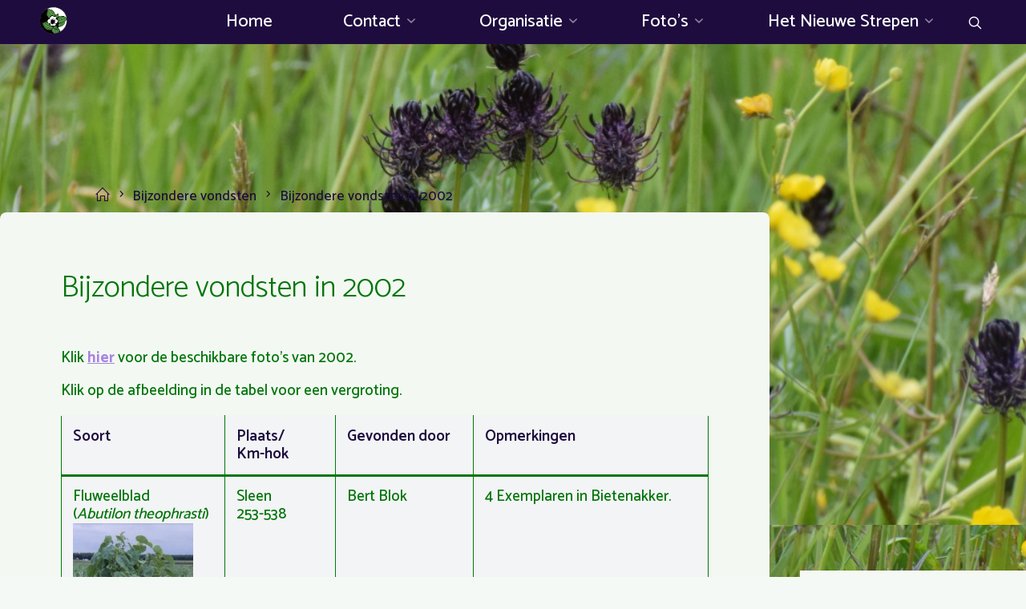

--- FILE ---
content_type: text/html; charset=UTF-8
request_url: https://wfdrenthe.nl/vondsten/bijzondere-vondsten-2002/
body_size: 73462
content:
<!DOCTYPE html>
<html lang="nl-NL">
<head>
<meta name="viewport" content="width=device-width, user-scalable=yes, initial-scale=1.0">
<meta http-equiv="X-UA-Compatible" content="IE=edge" /><meta charset="UTF-8">
<link rel="profile" href="http://gmpg.org/xfn/11">
<title>Bijzondere vondsten in 2002 &#8211; Werkgroep Florakartering Drenthe</title>
<meta name='robots' content='max-image-preview:large' />
<link rel='dns-prefetch' href='//fonts.googleapis.com' />
<link rel="alternate" type="application/rss+xml" title="Werkgroep Florakartering Drenthe &raquo; feed" href="https://wfdrenthe.nl/feed/" />
<link rel="alternate" type="application/rss+xml" title="Werkgroep Florakartering Drenthe &raquo; reacties feed" href="https://wfdrenthe.nl/comments/feed/" />
<link rel="alternate" title="oEmbed (JSON)" type="application/json+oembed" href="https://wfdrenthe.nl/wp-json/oembed/1.0/embed?url=https%3A%2F%2Fwfdrenthe.nl%2Fvondsten%2Fbijzondere-vondsten-2002%2F" />
<link rel="alternate" title="oEmbed (XML)" type="text/xml+oembed" href="https://wfdrenthe.nl/wp-json/oembed/1.0/embed?url=https%3A%2F%2Fwfdrenthe.nl%2Fvondsten%2Fbijzondere-vondsten-2002%2F&#038;format=xml" />
<style id='wp-img-auto-sizes-contain-inline-css'>
img:is([sizes=auto i],[sizes^="auto," i]){contain-intrinsic-size:3000px 1500px}
/*# sourceURL=wp-img-auto-sizes-contain-inline-css */
</style>
<style id='wp-emoji-styles-inline-css'>

	img.wp-smiley, img.emoji {
		display: inline !important;
		border: none !important;
		box-shadow: none !important;
		height: 1em !important;
		width: 1em !important;
		margin: 0 0.07em !important;
		vertical-align: -0.1em !important;
		background: none !important;
		padding: 0 !important;
	}
/*# sourceURL=wp-emoji-styles-inline-css */
</style>
<style id='wp-block-library-inline-css'>
:root{--wp-block-synced-color:#7a00df;--wp-block-synced-color--rgb:122,0,223;--wp-bound-block-color:var(--wp-block-synced-color);--wp-editor-canvas-background:#ddd;--wp-admin-theme-color:#007cba;--wp-admin-theme-color--rgb:0,124,186;--wp-admin-theme-color-darker-10:#006ba1;--wp-admin-theme-color-darker-10--rgb:0,107,160.5;--wp-admin-theme-color-darker-20:#005a87;--wp-admin-theme-color-darker-20--rgb:0,90,135;--wp-admin-border-width-focus:2px}@media (min-resolution:192dpi){:root{--wp-admin-border-width-focus:1.5px}}.wp-element-button{cursor:pointer}:root .has-very-light-gray-background-color{background-color:#eee}:root .has-very-dark-gray-background-color{background-color:#313131}:root .has-very-light-gray-color{color:#eee}:root .has-very-dark-gray-color{color:#313131}:root .has-vivid-green-cyan-to-vivid-cyan-blue-gradient-background{background:linear-gradient(135deg,#00d084,#0693e3)}:root .has-purple-crush-gradient-background{background:linear-gradient(135deg,#34e2e4,#4721fb 50%,#ab1dfe)}:root .has-hazy-dawn-gradient-background{background:linear-gradient(135deg,#faaca8,#dad0ec)}:root .has-subdued-olive-gradient-background{background:linear-gradient(135deg,#fafae1,#67a671)}:root .has-atomic-cream-gradient-background{background:linear-gradient(135deg,#fdd79a,#004a59)}:root .has-nightshade-gradient-background{background:linear-gradient(135deg,#330968,#31cdcf)}:root .has-midnight-gradient-background{background:linear-gradient(135deg,#020381,#2874fc)}:root{--wp--preset--font-size--normal:16px;--wp--preset--font-size--huge:42px}.has-regular-font-size{font-size:1em}.has-larger-font-size{font-size:2.625em}.has-normal-font-size{font-size:var(--wp--preset--font-size--normal)}.has-huge-font-size{font-size:var(--wp--preset--font-size--huge)}.has-text-align-center{text-align:center}.has-text-align-left{text-align:left}.has-text-align-right{text-align:right}.has-fit-text{white-space:nowrap!important}#end-resizable-editor-section{display:none}.aligncenter{clear:both}.items-justified-left{justify-content:flex-start}.items-justified-center{justify-content:center}.items-justified-right{justify-content:flex-end}.items-justified-space-between{justify-content:space-between}.screen-reader-text{border:0;clip-path:inset(50%);height:1px;margin:-1px;overflow:hidden;padding:0;position:absolute;width:1px;word-wrap:normal!important}.screen-reader-text:focus{background-color:#ddd;clip-path:none;color:#444;display:block;font-size:1em;height:auto;left:5px;line-height:normal;padding:15px 23px 14px;text-decoration:none;top:5px;width:auto;z-index:100000}html :where(.has-border-color){border-style:solid}html :where([style*=border-top-color]){border-top-style:solid}html :where([style*=border-right-color]){border-right-style:solid}html :where([style*=border-bottom-color]){border-bottom-style:solid}html :where([style*=border-left-color]){border-left-style:solid}html :where([style*=border-width]){border-style:solid}html :where([style*=border-top-width]){border-top-style:solid}html :where([style*=border-right-width]){border-right-style:solid}html :where([style*=border-bottom-width]){border-bottom-style:solid}html :where([style*=border-left-width]){border-left-style:solid}html :where(img[class*=wp-image-]){height:auto;max-width:100%}:where(figure){margin:0 0 1em}html :where(.is-position-sticky){--wp-admin--admin-bar--position-offset:var(--wp-admin--admin-bar--height,0px)}@media screen and (max-width:600px){html :where(.is-position-sticky){--wp-admin--admin-bar--position-offset:0px}}

/*# sourceURL=wp-block-library-inline-css */
</style><style id='wp-block-heading-inline-css'>
h1:where(.wp-block-heading).has-background,h2:where(.wp-block-heading).has-background,h3:where(.wp-block-heading).has-background,h4:where(.wp-block-heading).has-background,h5:where(.wp-block-heading).has-background,h6:where(.wp-block-heading).has-background{padding:1.25em 2.375em}h1.has-text-align-left[style*=writing-mode]:where([style*=vertical-lr]),h1.has-text-align-right[style*=writing-mode]:where([style*=vertical-rl]),h2.has-text-align-left[style*=writing-mode]:where([style*=vertical-lr]),h2.has-text-align-right[style*=writing-mode]:where([style*=vertical-rl]),h3.has-text-align-left[style*=writing-mode]:where([style*=vertical-lr]),h3.has-text-align-right[style*=writing-mode]:where([style*=vertical-rl]),h4.has-text-align-left[style*=writing-mode]:where([style*=vertical-lr]),h4.has-text-align-right[style*=writing-mode]:where([style*=vertical-rl]),h5.has-text-align-left[style*=writing-mode]:where([style*=vertical-lr]),h5.has-text-align-right[style*=writing-mode]:where([style*=vertical-rl]),h6.has-text-align-left[style*=writing-mode]:where([style*=vertical-lr]),h6.has-text-align-right[style*=writing-mode]:where([style*=vertical-rl]){rotate:180deg}
/*# sourceURL=https://wfdrenthe.nl/wp-includes/blocks/heading/style.min.css */
</style>
<style id='wp-block-paragraph-inline-css'>
.is-small-text{font-size:.875em}.is-regular-text{font-size:1em}.is-large-text{font-size:2.25em}.is-larger-text{font-size:3em}.has-drop-cap:not(:focus):first-letter{float:left;font-size:8.4em;font-style:normal;font-weight:100;line-height:.68;margin:.05em .1em 0 0;text-transform:uppercase}body.rtl .has-drop-cap:not(:focus):first-letter{float:none;margin-left:.1em}p.has-drop-cap.has-background{overflow:hidden}:root :where(p.has-background){padding:1.25em 2.375em}:where(p.has-text-color:not(.has-link-color)) a{color:inherit}p.has-text-align-left[style*="writing-mode:vertical-lr"],p.has-text-align-right[style*="writing-mode:vertical-rl"]{rotate:180deg}
/*# sourceURL=https://wfdrenthe.nl/wp-includes/blocks/paragraph/style.min.css */
</style>
<style id='wp-block-table-inline-css'>
.wp-block-table{overflow-x:auto}.wp-block-table table{border-collapse:collapse;width:100%}.wp-block-table thead{border-bottom:3px solid}.wp-block-table tfoot{border-top:3px solid}.wp-block-table td,.wp-block-table th{border:1px solid;padding:.5em}.wp-block-table .has-fixed-layout{table-layout:fixed;width:100%}.wp-block-table .has-fixed-layout td,.wp-block-table .has-fixed-layout th{word-break:break-word}.wp-block-table.aligncenter,.wp-block-table.alignleft,.wp-block-table.alignright{display:table;width:auto}.wp-block-table.aligncenter td,.wp-block-table.aligncenter th,.wp-block-table.alignleft td,.wp-block-table.alignleft th,.wp-block-table.alignright td,.wp-block-table.alignright th{word-break:break-word}.wp-block-table .has-subtle-light-gray-background-color{background-color:#f3f4f5}.wp-block-table .has-subtle-pale-green-background-color{background-color:#e9fbe5}.wp-block-table .has-subtle-pale-blue-background-color{background-color:#e7f5fe}.wp-block-table .has-subtle-pale-pink-background-color{background-color:#fcf0ef}.wp-block-table.is-style-stripes{background-color:initial;border-collapse:inherit;border-spacing:0}.wp-block-table.is-style-stripes tbody tr:nth-child(odd){background-color:#f0f0f0}.wp-block-table.is-style-stripes.has-subtle-light-gray-background-color tbody tr:nth-child(odd){background-color:#f3f4f5}.wp-block-table.is-style-stripes.has-subtle-pale-green-background-color tbody tr:nth-child(odd){background-color:#e9fbe5}.wp-block-table.is-style-stripes.has-subtle-pale-blue-background-color tbody tr:nth-child(odd){background-color:#e7f5fe}.wp-block-table.is-style-stripes.has-subtle-pale-pink-background-color tbody tr:nth-child(odd){background-color:#fcf0ef}.wp-block-table.is-style-stripes td,.wp-block-table.is-style-stripes th{border-color:#0000}.wp-block-table.is-style-stripes{border-bottom:1px solid #f0f0f0}.wp-block-table .has-border-color td,.wp-block-table .has-border-color th,.wp-block-table .has-border-color tr,.wp-block-table .has-border-color>*{border-color:inherit}.wp-block-table table[style*=border-top-color] tr:first-child,.wp-block-table table[style*=border-top-color] tr:first-child td,.wp-block-table table[style*=border-top-color] tr:first-child th,.wp-block-table table[style*=border-top-color]>*,.wp-block-table table[style*=border-top-color]>* td,.wp-block-table table[style*=border-top-color]>* th{border-top-color:inherit}.wp-block-table table[style*=border-top-color] tr:not(:first-child){border-top-color:initial}.wp-block-table table[style*=border-right-color] td:last-child,.wp-block-table table[style*=border-right-color] th,.wp-block-table table[style*=border-right-color] tr,.wp-block-table table[style*=border-right-color]>*{border-right-color:inherit}.wp-block-table table[style*=border-bottom-color] tr:last-child,.wp-block-table table[style*=border-bottom-color] tr:last-child td,.wp-block-table table[style*=border-bottom-color] tr:last-child th,.wp-block-table table[style*=border-bottom-color]>*,.wp-block-table table[style*=border-bottom-color]>* td,.wp-block-table table[style*=border-bottom-color]>* th{border-bottom-color:inherit}.wp-block-table table[style*=border-bottom-color] tr:not(:last-child){border-bottom-color:initial}.wp-block-table table[style*=border-left-color] td:first-child,.wp-block-table table[style*=border-left-color] th,.wp-block-table table[style*=border-left-color] tr,.wp-block-table table[style*=border-left-color]>*{border-left-color:inherit}.wp-block-table table[style*=border-style] td,.wp-block-table table[style*=border-style] th,.wp-block-table table[style*=border-style] tr,.wp-block-table table[style*=border-style]>*{border-style:inherit}.wp-block-table table[style*=border-width] td,.wp-block-table table[style*=border-width] th,.wp-block-table table[style*=border-width] tr,.wp-block-table table[style*=border-width]>*{border-style:inherit;border-width:inherit}
/*# sourceURL=https://wfdrenthe.nl/wp-includes/blocks/table/style.min.css */
</style>
<style id='global-styles-inline-css'>
:root{--wp--preset--aspect-ratio--square: 1;--wp--preset--aspect-ratio--4-3: 4/3;--wp--preset--aspect-ratio--3-4: 3/4;--wp--preset--aspect-ratio--3-2: 3/2;--wp--preset--aspect-ratio--2-3: 2/3;--wp--preset--aspect-ratio--16-9: 16/9;--wp--preset--aspect-ratio--9-16: 9/16;--wp--preset--color--black: #000000;--wp--preset--color--cyan-bluish-gray: #abb8c3;--wp--preset--color--white: #ffffff;--wp--preset--color--pale-pink: #f78da7;--wp--preset--color--vivid-red: #cf2e2e;--wp--preset--color--luminous-vivid-orange: #ff6900;--wp--preset--color--luminous-vivid-amber: #fcb900;--wp--preset--color--light-green-cyan: #7bdcb5;--wp--preset--color--vivid-green-cyan: #00d084;--wp--preset--color--pale-cyan-blue: #8ed1fc;--wp--preset--color--vivid-cyan-blue: #0693e3;--wp--preset--color--vivid-purple: #9b51e0;--wp--preset--color--accent-1: #a883e2;--wp--preset--color--accent-2: #479841;--wp--preset--color--headings: #1e0c3f;--wp--preset--color--sitetext: #02750b;--wp--preset--color--sitebg: #f3f9f2;--wp--preset--gradient--vivid-cyan-blue-to-vivid-purple: linear-gradient(135deg,rgb(6,147,227) 0%,rgb(155,81,224) 100%);--wp--preset--gradient--light-green-cyan-to-vivid-green-cyan: linear-gradient(135deg,rgb(122,220,180) 0%,rgb(0,208,130) 100%);--wp--preset--gradient--luminous-vivid-amber-to-luminous-vivid-orange: linear-gradient(135deg,rgb(252,185,0) 0%,rgb(255,105,0) 100%);--wp--preset--gradient--luminous-vivid-orange-to-vivid-red: linear-gradient(135deg,rgb(255,105,0) 0%,rgb(207,46,46) 100%);--wp--preset--gradient--very-light-gray-to-cyan-bluish-gray: linear-gradient(135deg,rgb(238,238,238) 0%,rgb(169,184,195) 100%);--wp--preset--gradient--cool-to-warm-spectrum: linear-gradient(135deg,rgb(74,234,220) 0%,rgb(151,120,209) 20%,rgb(207,42,186) 40%,rgb(238,44,130) 60%,rgb(251,105,98) 80%,rgb(254,248,76) 100%);--wp--preset--gradient--blush-light-purple: linear-gradient(135deg,rgb(255,206,236) 0%,rgb(152,150,240) 100%);--wp--preset--gradient--blush-bordeaux: linear-gradient(135deg,rgb(254,205,165) 0%,rgb(254,45,45) 50%,rgb(107,0,62) 100%);--wp--preset--gradient--luminous-dusk: linear-gradient(135deg,rgb(255,203,112) 0%,rgb(199,81,192) 50%,rgb(65,88,208) 100%);--wp--preset--gradient--pale-ocean: linear-gradient(135deg,rgb(255,245,203) 0%,rgb(182,227,212) 50%,rgb(51,167,181) 100%);--wp--preset--gradient--electric-grass: linear-gradient(135deg,rgb(202,248,128) 0%,rgb(113,206,126) 100%);--wp--preset--gradient--midnight: linear-gradient(135deg,rgb(2,3,129) 0%,rgb(40,116,252) 100%);--wp--preset--font-size--small: 11px;--wp--preset--font-size--medium: 20px;--wp--preset--font-size--large: 30px;--wp--preset--font-size--x-large: 42px;--wp--preset--font-size--normal: 19px;--wp--preset--font-size--larger: 48px;--wp--preset--spacing--20: 0.44rem;--wp--preset--spacing--30: 0.67rem;--wp--preset--spacing--40: 1rem;--wp--preset--spacing--50: 1.5rem;--wp--preset--spacing--60: 2.25rem;--wp--preset--spacing--70: 3.38rem;--wp--preset--spacing--80: 5.06rem;--wp--preset--shadow--natural: 6px 6px 9px rgba(0, 0, 0, 0.2);--wp--preset--shadow--deep: 12px 12px 50px rgba(0, 0, 0, 0.4);--wp--preset--shadow--sharp: 6px 6px 0px rgba(0, 0, 0, 0.2);--wp--preset--shadow--outlined: 6px 6px 0px -3px rgb(255, 255, 255), 6px 6px rgb(0, 0, 0);--wp--preset--shadow--crisp: 6px 6px 0px rgb(0, 0, 0);}:where(.is-layout-flex){gap: 0.5em;}:where(.is-layout-grid){gap: 0.5em;}body .is-layout-flex{display: flex;}.is-layout-flex{flex-wrap: wrap;align-items: center;}.is-layout-flex > :is(*, div){margin: 0;}body .is-layout-grid{display: grid;}.is-layout-grid > :is(*, div){margin: 0;}:where(.wp-block-columns.is-layout-flex){gap: 2em;}:where(.wp-block-columns.is-layout-grid){gap: 2em;}:where(.wp-block-post-template.is-layout-flex){gap: 1.25em;}:where(.wp-block-post-template.is-layout-grid){gap: 1.25em;}.has-black-color{color: var(--wp--preset--color--black) !important;}.has-cyan-bluish-gray-color{color: var(--wp--preset--color--cyan-bluish-gray) !important;}.has-white-color{color: var(--wp--preset--color--white) !important;}.has-pale-pink-color{color: var(--wp--preset--color--pale-pink) !important;}.has-vivid-red-color{color: var(--wp--preset--color--vivid-red) !important;}.has-luminous-vivid-orange-color{color: var(--wp--preset--color--luminous-vivid-orange) !important;}.has-luminous-vivid-amber-color{color: var(--wp--preset--color--luminous-vivid-amber) !important;}.has-light-green-cyan-color{color: var(--wp--preset--color--light-green-cyan) !important;}.has-vivid-green-cyan-color{color: var(--wp--preset--color--vivid-green-cyan) !important;}.has-pale-cyan-blue-color{color: var(--wp--preset--color--pale-cyan-blue) !important;}.has-vivid-cyan-blue-color{color: var(--wp--preset--color--vivid-cyan-blue) !important;}.has-vivid-purple-color{color: var(--wp--preset--color--vivid-purple) !important;}.has-black-background-color{background-color: var(--wp--preset--color--black) !important;}.has-cyan-bluish-gray-background-color{background-color: var(--wp--preset--color--cyan-bluish-gray) !important;}.has-white-background-color{background-color: var(--wp--preset--color--white) !important;}.has-pale-pink-background-color{background-color: var(--wp--preset--color--pale-pink) !important;}.has-vivid-red-background-color{background-color: var(--wp--preset--color--vivid-red) !important;}.has-luminous-vivid-orange-background-color{background-color: var(--wp--preset--color--luminous-vivid-orange) !important;}.has-luminous-vivid-amber-background-color{background-color: var(--wp--preset--color--luminous-vivid-amber) !important;}.has-light-green-cyan-background-color{background-color: var(--wp--preset--color--light-green-cyan) !important;}.has-vivid-green-cyan-background-color{background-color: var(--wp--preset--color--vivid-green-cyan) !important;}.has-pale-cyan-blue-background-color{background-color: var(--wp--preset--color--pale-cyan-blue) !important;}.has-vivid-cyan-blue-background-color{background-color: var(--wp--preset--color--vivid-cyan-blue) !important;}.has-vivid-purple-background-color{background-color: var(--wp--preset--color--vivid-purple) !important;}.has-black-border-color{border-color: var(--wp--preset--color--black) !important;}.has-cyan-bluish-gray-border-color{border-color: var(--wp--preset--color--cyan-bluish-gray) !important;}.has-white-border-color{border-color: var(--wp--preset--color--white) !important;}.has-pale-pink-border-color{border-color: var(--wp--preset--color--pale-pink) !important;}.has-vivid-red-border-color{border-color: var(--wp--preset--color--vivid-red) !important;}.has-luminous-vivid-orange-border-color{border-color: var(--wp--preset--color--luminous-vivid-orange) !important;}.has-luminous-vivid-amber-border-color{border-color: var(--wp--preset--color--luminous-vivid-amber) !important;}.has-light-green-cyan-border-color{border-color: var(--wp--preset--color--light-green-cyan) !important;}.has-vivid-green-cyan-border-color{border-color: var(--wp--preset--color--vivid-green-cyan) !important;}.has-pale-cyan-blue-border-color{border-color: var(--wp--preset--color--pale-cyan-blue) !important;}.has-vivid-cyan-blue-border-color{border-color: var(--wp--preset--color--vivid-cyan-blue) !important;}.has-vivid-purple-border-color{border-color: var(--wp--preset--color--vivid-purple) !important;}.has-vivid-cyan-blue-to-vivid-purple-gradient-background{background: var(--wp--preset--gradient--vivid-cyan-blue-to-vivid-purple) !important;}.has-light-green-cyan-to-vivid-green-cyan-gradient-background{background: var(--wp--preset--gradient--light-green-cyan-to-vivid-green-cyan) !important;}.has-luminous-vivid-amber-to-luminous-vivid-orange-gradient-background{background: var(--wp--preset--gradient--luminous-vivid-amber-to-luminous-vivid-orange) !important;}.has-luminous-vivid-orange-to-vivid-red-gradient-background{background: var(--wp--preset--gradient--luminous-vivid-orange-to-vivid-red) !important;}.has-very-light-gray-to-cyan-bluish-gray-gradient-background{background: var(--wp--preset--gradient--very-light-gray-to-cyan-bluish-gray) !important;}.has-cool-to-warm-spectrum-gradient-background{background: var(--wp--preset--gradient--cool-to-warm-spectrum) !important;}.has-blush-light-purple-gradient-background{background: var(--wp--preset--gradient--blush-light-purple) !important;}.has-blush-bordeaux-gradient-background{background: var(--wp--preset--gradient--blush-bordeaux) !important;}.has-luminous-dusk-gradient-background{background: var(--wp--preset--gradient--luminous-dusk) !important;}.has-pale-ocean-gradient-background{background: var(--wp--preset--gradient--pale-ocean) !important;}.has-electric-grass-gradient-background{background: var(--wp--preset--gradient--electric-grass) !important;}.has-midnight-gradient-background{background: var(--wp--preset--gradient--midnight) !important;}.has-small-font-size{font-size: var(--wp--preset--font-size--small) !important;}.has-medium-font-size{font-size: var(--wp--preset--font-size--medium) !important;}.has-large-font-size{font-size: var(--wp--preset--font-size--large) !important;}.has-x-large-font-size{font-size: var(--wp--preset--font-size--x-large) !important;}
/*# sourceURL=global-styles-inline-css */
</style>

<style id='classic-theme-styles-inline-css'>
/*! This file is auto-generated */
.wp-block-button__link{color:#fff;background-color:#32373c;border-radius:9999px;box-shadow:none;text-decoration:none;padding:calc(.667em + 2px) calc(1.333em + 2px);font-size:1.125em}.wp-block-file__button{background:#32373c;color:#fff;text-decoration:none}
/*# sourceURL=/wp-includes/css/classic-themes.min.css */
</style>
<link rel='stylesheet' id='contact-form-7-css' href='https://wfdrenthe.nl/wp-content/plugins/contact-form-7/includes/css/styles.css?ver=6.1.4' media='all' />
<link rel='stylesheet' id='pld-public-css' href='https://wfdrenthe.nl/wp-content/plugins/post-list-designer/assets/css/bld-public.css?ver=3.4.2' media='all' />
<link rel='stylesheet' id='eeb-css-frontend-css' href='https://wfdrenthe.nl/wp-content/plugins/email-encoder-bundle/assets/css/style.css?ver=54d4eedc552c499c4a8d6b89c23d3df1' media='all' />
<link rel='stylesheet' id='esotera-main-css' href='https://wfdrenthe.nl/wp-content/themes/esotera/style.css?ver=1.4.0' media='all' />
<style id='esotera-main-inline-css'>
 body:not(.esotera-landing-page) #container, #colophon-inside, .footer-inside, #breadcrumbs-container-inside { margin: 0 auto; max-width: 1910px; } body:not(.esotera-landing-page) #container { max-width: calc( 1910px - 4em ); } .site-header-inside { max-width: 1910px; margin: 0 auto; } #primary { width: 320px; } #secondary { width: 320px; } #container.one-column .main { width: 100%; } #container.two-columns-right #secondary { float: right; } #container.two-columns-right .main, .two-columns-right #breadcrumbs { width: calc( 100% - 320px ); float: left; } #container.two-columns-left #primary { float: left; } #container.two-columns-left .main, .two-columns-left #breadcrumbs { width: calc( 100% - 320px ); float: right; } #container.three-columns-right #primary, #container.three-columns-left #primary, #container.three-columns-sided #primary { float: left; } #container.three-columns-right #secondary, #container.three-columns-left #secondary, #container.three-columns-sided #secondary { float: left; } #container.three-columns-right #primary, #container.three-columns-left #secondary { margin-left: 0%; margin-right: 0%; } #container.three-columns-right .main, .three-columns-right #breadcrumbs { width: calc( 100% - 640px ); float: left; } #container.three-columns-left .main, .three-columns-left #breadcrumbs { width: calc( 100% - 640px ); float: right; } #container.three-columns-sided #secondary { float: right; } #container.three-columns-sided .main, .three-columns-sided #breadcrumbs { width: calc( 100% - 640px ); float: right; } .three-columns-sided #breadcrumbs { margin: 0 calc( 0% + 320px ) 0 -1920px; } html { font-family: 'Catamaran'; font-size: 19px; font-weight: 500; line-height: 1.2; ; } #site-title { font-family: 'Catamaran'; font-size: 0.9em; font-weight: 700; } #site-text { text-transform: uppercase; } #access ul li a { font-family: 'Catamaran'; font-size: 1.15em; font-weight: 500; ; } .widget-title, #comments-title, #reply-title, .related-posts .related-main-title { font-family: 'Catamaran'; font-size: 1.15em; font-weight: 700; line-height: 1.3; margin-bottom: 1em; ; } .widget-container { font-family: 'Catamaran'; font-size: 1em; font-weight: 400; } .widget-container ul li { line-height: 1.3; ; } .entry-title, .main .page-title { font-family: 'Catamaran'; font-size: 1.1em; font-weight: 700; ; } body:not(.single) .entry-meta > span { font-family: 'Catamaran'; font-size: 0.7em; font-weight: 400; text-transform: none; } /* single post titles/metas */ .single .entry-title, .singular-title { font-family: 'Catamaran'; font-size: 2em; font-weight: 300; line-height: 1; ; } .single .entry-meta > span { font-family: 'Catamaran'; font-size: 0.8em; font-weight: 700; ; } h1 { font-size: 2.33em; } h2 { font-size: 2.06em; } h3 { font-size: 1.79em; } h4 { font-size: 1.52em; } h5 { font-size: 1.25em; } h6 { font-size: 0.98em; } h1, h2, h3, h4 { font-family: 'Catamaran'; font-weight: 400; ; } .lp-staticslider .staticslider-caption-title, .seriousslider-theme .seriousslider-caption-title, .lp-section-title, .lp-text-title { font-family: 'Catamaran'; } .entry-content h1, .entry-summary h1, .entry-content h2, .entry-summary h2, .entry-content h3, .entry-summary h3, .entry-content h4, .entry-summary h4, .entry-content h5, .entry-summary h5, .entry-content h6, .entry-summary h6 { line-height: 1; margin-bottom: 0.5em; } a.continue-reading-link, .lp-block-readmore, .lp-box-readmore, #cryout_ajax_more_trigger, .lp-port-readmore, .comment .reply, a.staticslider-button, .seriousslider-theme .seriousslider-caption-buttons a.seriousslider-button, nav#mobile-menu a, button, input[type="button"], input[type="submit"], input[type="reset"], #nav-fixed a + a, .wp-block-button { font-family: 'Catamaran'; } .lp-text-title { font-family: 'Catamaran'; font-weight: 700; } blockquote cite { font-family: 'Catamaran'; } :root { --esotera-accent-1: #a883e2; --esotera-accent-2: #479841; } .esotera-accent-1 { color: #a883e2; } .esotera-accent-2 { color: #479841; } .esotera-accent-1-bg { background-color: #a883e2; } .esotera-accent-2-bg { background-color: #479841; } body { color: #02750b; background-color: #f4f9f5; } .lp-staticslider .staticslider-caption-text a { color: #1e0c3f; } #site-header-main, .menu-search-animated .searchform input[type="search"], #access .menu-search-animated .searchform, .site-header-bottom-fixed, .esotera-over-menu .site-header-bottom.header-fixed .site-header-bottom-fixed { background-color: #1e0c3f; } .esotera-over-menu .site-header-bottom-fixed { background: transparent; } .esotera-over-menu .header-fixed.site-header-bottom #site-title a, .esotera-over-menu .header-fixed.site-header-bottom #site-description { color: #a883e2; } .esotera-over-menu #site-title a, .esotera-over-menu #site-description, .esotera-over-menu #access > div > ul > li, .esotera-over-menu #access > div > ul > li > a, .esotera-over-menu #access > div > ul > li > button, .esotera-over-menu .site-header-bottom:not(.header-fixed) #nav-toggle, #breadcrumbs-container span, #breadcrumbs-container a, #breadcrumbs-container i { color: #1e0c3f; } #bmobile #site-title a { color: #a883e2; } .esotera-over-menu .lp-staticslider .staticslider-caption-inside, .esotera-over-menu .seriousslider-theme .seriousslider-caption-inside { } #access > div > ul > li, #access > div > ul > li > a, #access > div > ul > li > button, .esotera-over-menu .header-fixed.site-header-bottom #access > div > ul > li:not([class*='current']), .esotera-over-menu .header-fixed.site-header-bottom #access > div > ul > li:not([class*='current']) > a, .esotera-over-menu .header-fixed.site-header-bottom #access > div > ul > li:not([class*='current']) > button, .esotera-over-menu .header-fixed.site-header-bottom .top-section-element.widget_cryout_socials a::before, .top-section-element.widget_cryout_socials a::before { color: #ffffff; } .hamburger .hamburger-inner { background-color: #ffffff; } #mobile-menu { color: #ffffff; } .esotera-over-menu .site-header-bottom:not(.header-fixed) .hamburger .hamburger-inner { background-color: #1e0c3f; } .esotera-over-menu .header-fixed.site-header-bottom .top-section-element.widget_cryout_socials a:hover::before, .top-section-element.widget_cryout_socials a:hover::before { color: #1e0c3f; } #access ul.sub-menu li a, #access ul.children li a, .site-header-top { color: #ffffff; background-color: #01630a; } .topmenu ul li a { color: #ffffff; } #access ul.sub-menu li a:hover, #access ul.children li a:hover { color: #a883e2; } #access > div > ul > li.current_page_item > a, #access > div > ul > li.current-menu-item > a, #access > div > ul > li.current_page_ancestor > a, #access > div > ul > li.current-menu-ancestor > a, .esotera-over-menu .header-fixed.site-header-bottom #access > div > ul > li > a { color: #479841; } #access ul.children > li.current_page_item > a, #access ul.sub-menu > li.current-menu-item > a, #access ul.children > li.current_page_ancestor > a, #access ul.sub-menu > li.current-menu-ancestor > a { opacity: 0.95; } #access > div > ul ul > li a:not(:only-child)::after { border-left-color: #01630a; } #access > div > ul > li > ul::before { border-bottom-color: #01630a; } .searchform .searchsubmit { color: #35a83e; } #access ul li.special1 > a { background-color: #2d1b4e; } #access ul li.special2 > a { background-color: #ffffff; color: #1e0c3f; } #access ul li.accent1 > a { background-color: #a883e2; color: #1e0c3f; } #access ul li.accent2 > a { background-color: #479841; color: #1e0c3f; } #access ul li.accent1 > a:hover, #access ul li.accent2 > a:hover { color: #1e0c3f; } #access > div > ul > li.accent1 > a > span::before, #access > div > ul > li.accent2 > a > span::before { background-color: #1e0c3f; } body:not(.esotera-landing-page) article.hentry, body:not(.esotera-landing-page) .main, body.esotera-boxed-layout:not(.esotera-landing-page) #container { background-color: #f3f9f2; } .pagination a, .pagination span { background-color: #e7ede6; } .pagination a:not(.prev):not(.next):hover { background-color: #a883e2; color: #f3f9f2; } #header-overlay, .lp-staticslider::after, .seriousslider-theme .item::after { background-color: #36d1dc; background: -webkit-linear-gradient( 50deg, #36d1dc 0%, #5b86e5 70%); background: linear-gradient( 140deg, #36d1dc 0%, #5b86e5 70%); opacity: 0; pointer-events: none; } .lp-staticslider .staticslider-caption-inside, .seriousslider-theme .seriousslider-caption-inside { color: #FFFFFF; } #secondary .widget-container { background-color: #f5f9f4; border-color: #e4e8e3; padding: 1.5em 2.5em;} @media (max-width: 1024px) { .cryout #container #secondary .widget-container { padding: 1em; } } #colophon, #footer { background-color: #1e0c3f; color: #ffffff; } .post-thumbnail-container .featured-image-overlay::before { background: -webkit-gradient(linear, left top, left bottom, from(#000), to(#479841)); background: linear-gradient(to bottom, #000, #479841); } .post-thumbnail-container .featured-image-overlay::after { background-color: #a883e2; background: -webkit-gradient(linear, left top, left bottom, from(#a883e2), to(#479841)); background: linear-gradient(to bottom, #479841, #a883e2); } body:not(.esotera-magazine-one) .main #content-masonry .post-thumbnail-container + .entry-after-image { background-color: #f3f9f2; } .main #content-masonry .post-thumbnail-container:hover + .entry-after-image .entry-title a { color: #a883e2; } @media (max-width: 720px) { .esotera-magazine-one .main #content-masonry .post-thumbnail-container + .entry-after-image { background-color: #f3f9f2; } } .entry-title a:active, .entry-title a:hover { color: #a883e2; } span.entry-format { color: #a883e2; } .main #content-masonry .format-link .entry-content a { background-color: #a883e2; color: #f3f9f2; } .main #content-masonry .format-link::after { color: #f3f9f2; } .cryout article.hentry.format-image, .cryout article.hentry.format-audio, .cryout article.hentry.format-video { background-color: #e9efe8; } .format-aside, .format-quote { border-color: #d2d8d1; } .single .author-info { border-color: #e2e8e1; } .entry-content h5, .entry-content h6, .lp-text-content h5, .lp-text-content h6 { color: #479841; } .entry-content blockquote::before, .entry-content blockquote::after { color: rgba(2,117,11,0.2); } .entry-content h1, .entry-content h2, .entry-content h3, .entry-content h4, .lp-text-content h1, .lp-text-content h2, .lp-text-content h3, .lp-text-content h4 { color: #1e0c3f; } .entry-title, .page-title { color: #02750b; } a { color: #a883e2; } a:hover, .entry-meta span a:hover, .comments-link a { color: #479841; } .comments-link a:hover { color: #a883e2; } .socials a { background: #ffffff; } .socials a::before, .socials a::after { color: #1e0c3f; } .site-header-top .socials a { background: #ffffff; } .site-header-top .socials a::before, .site-header-top .socials a::after { color: #01630a; } .esotera-normalizedtags #content .tagcloud a { color: #f3f9f2; background-color: #a883e2; } .esotera-normalizedtags #content .tagcloud a:hover { background-color: #479841; } #nav-fixed i { background-color: #cfd5ce; } #nav-fixed .nav-next:hover i, #nav-fixed .nav-previous:hover i { background-color: #479841; } #nav-fixed a:hover + a, #nav-fixed a + a:hover { background-color: rgba(71,152,65,1); } #nav-fixed i, #nav-fixed span { color: #f3f9f2; } button#toTop i::before, button#toTop i::after { color: #479841; } @media (max-width: 800px) { .cryout #footer-bottom .footer-inside { padding-top: 2.5em; } .cryout .footer-inside a#toTop {background-color: #a883e2; color: #f4f9f5;} .cryout .footer-inside a#toTop:hover { opacity: 0.8;} } .lp-box-readmore::before { background-color: #a883e2; background-image: -webkit-linear-gradient(to right,#a883e2,#479841,#a883e2,#479841); background-image: linear-gradient(to right,#a883e2,#479841,#a883e2,#479841); } .lp-box-readmore, .lp-box-readmore:hover { color: #f3f9f2; } .entry-meta .icon-metas:before { color: #47ba50; } .esotera-caption-one .main .wp-caption .wp-caption-text { border-bottom-color: #e2e8e1; } .esotera-caption-two .main .wp-caption .wp-caption-text { background-color: #e9efe8; } .esotera-image-one .entry-content img[class*="align"], .esotera-image-one .entry-summary img[class*="align"], .esotera-image-two .entry-content img[class*='align'], .esotera-image-two .entry-summary img[class*='align'] { border-color: #e2e8e1; } .esotera-image-five .entry-content img[class*='align'], .esotera-image-five .entry-summary img[class*='align'] { border-color: #a883e2; } /* diffs */ span.edit-link a.post-edit-link, span.edit-link a.post-edit-link:hover, span.edit-link .icon-edit:before { color: #02750b; } .searchform { border-color: #dfe5de; } .entry-meta span, .entry-meta a, .entry-utility span, .entry-utility a, .entry-meta time, #breadcrumbs-nav { color: #39ac42; } .footermenu ul li span.sep { color: #a883e2; } .entry-meta a::after, .entry-utility a::after { background: #479841; } .footermenu ul li a:hover { color: #a883e2; } .footermenu ul li a::after { background: #a883e2; } span.entry-sticky { background-color: #a883e2; color: #f3f9f2; } #commentform { } code, #nav-below .nav-previous a:before, #nav-below .nav-next a:before { background-color: #e2e8e1; } pre, .comment-author { border-color: #e2e8e1; } .commentlist .comment-body, .commentlist .pingback { background-color: #e9efe8; } .commentlist img.avatar { background-color: #f3f9f2; } .comment-meta a { color: #51c45a; } .commentlist .reply a { color: #51c45a; } .commentlist .reply a:hover { color: #a883e2; } select, input[type], textarea { color: #02750b; border-color: #dde3dc; } .searchform input[type="search"], .searchform input[type="search"]:hover, .searchform input[type="search"]:focus { background-color: #f3f9f2; } #content .searchform input[type="search"] { border-color: #dde3dc; } #content .searchform:hover input[type="search"] { border-color: #479841; } #content .searchform input[type="search"]:focus { border-color: #a883e2; } input[type]:hover, textarea:hover, select:hover, input[type]:focus, textarea:focus, select:focus { border-color: #d0d6cf; } button, input[type="button"], input[type="submit"], input[type="reset"], .entry-meta .author-avatar { background-color: #a883e2; background-image: -webkit-linear-gradient(to right,#a883e2,#479841,#a883e2,#479841); background-image: linear-gradient(to right,#a883e2,#479841,#a883e2,#479841); color: #f3f9f2; } button:hover, input[type="button"]:hover, input[type="submit"]:hover, input[type="reset"]:hover { background-color: #479841; } .comment-form-comment, .comment-form-author, .comment-form-email, .comment-form-url, [class*='comment-form-'] input:hover, [class*='comment-form-'] input:focus, .comment-form-comment textarea:hover, .comment-form-comment textarea:focus { border-color: #e9efe8; background: #e9efe8; } .comment-form-author input, .comment-form-email input, .comment-form-url input, .comment-form-comment textarea { background-color: #f3f9f2; } hr { background-color: #e4eae3; } .cryout-preloader-inside .bounce1 { border-top-color: #a883e2; } .cryout-preloader-inside .bounce2 { border-top-color: #479841; } /* gutenberg */ .wp-block-image.alignwide { margin-left: calc( ( 0% + 4em ) * -1 ); margin-right: calc( ( 0% + 4em ) * -1 ); } .wp-block-image.alignwide img { width: calc( 100% + 8em ); max-width: calc( 100% + 8em ); } .has-accent-1-color, .has-accent-1-color:hover { color: #a883e2; } .has-accent-2-color, .has-accent-2-color:hover { color: #479841; } .has-headings-color, .has-headings-color:hover { color: #1e0c3f; } .has-sitetext-color, .has-sitetext-color:hover { color: #02750b; } .has-sitebg-color, .has-sitebg-color:hover { color: #f3f9f2; } .has-accent-1-background-color { background-color: #a883e2; } .has-accent-2-background-color { background-color: #479841; } .has-headings-background-color { background-color: #1e0c3f; } .has-sitetext-background-color { background-color: #02750b; } .has-sitebg-background-color { background-color: #f3f9f2; } .has-small-font-size { font-size: 15px; } .has-regular-font-size { font-size: 19px; } .has-large-font-size { font-size: 22px; } .has-larger-font-size { font-size: 27px; } .has-huge-font-size { font-size: 27px; } /* woocommerce */ .woocommerce-thumbnail-container .woocommerce-buttons-container a, .woocommerce-page #respond input#submit.alt, .woocommerce a.button.alt, .woocommerce-page button.button.alt, .woocommerce input.button.alt, .woocommerce #respond input#submit, .woocommerce a.button, .woocommerce button.button, .woocommerce input.button { font-family: 'Catamaran'; } .woocommerce ul.products li.product .woocommerce-loop-category__title, .woocommerce ul.products li.product .woocommerce-loop-product__title, .woocommerce ul.products li.product h3, .woocommerce div.product .product_title, .woocommerce .woocommerce-tabs h2 { font-family: 'Catamaran'; } .woocommerce ul.products li.product .woocommerce-loop-category__title, .woocommerce ul.products li.product .woocommerce-loop-product__title, .woocommerce ul.products li.product h3, .woocommerce .star-rating { color: #479841; } .woocommerce-page #respond input#submit.alt, .woocommerce a.button.alt, .woocommerce-page button.button.alt, .woocommerce input.button.alt, .woocommerce #respond input#submit, .woocommerce a.button, .woocommerce button.button, .woocommerce input.button { background-color: #a883e2; color: #f3f9f2; line-height: 1.2; } .woocommerce #respond input#submit:hover, .woocommerce a.button:hover, .woocommerce button.button:hover, .woocommerce input.button:hover { background-color: #479841; color: #f3f9f2; } .woocommerce-page #respond input#submit.alt, .woocommerce a.button.alt, .woocommerce-page button.button.alt, .woocommerce input.button.alt { background-color: #a883e2; background-image: -webkit-linear-gradient(to right,#a883e2,#479841,#a883e2,#479841); background-image: linear-gradient(to right,#a883e2,#479841,#a883e2,#479841); color: #f3f9f2; line-height: 1.2; } .woocommerce-page #respond input#submit.alt:hover, .woocommerce a.button.alt:hover, .woocommerce-page button.button.alt:hover, .woocommerce input.button.alt:hover { background-color: #69ba63; color: #f3f9f2; } .woocommerce div.product .woocommerce-tabs ul.tabs li.active { border-bottom-color: #f3f9f2; } .woocommerce #respond input#submit.alt.disabled, .woocommerce #respond input#submit.alt.disabled:hover, .woocommerce #respond input#submit.alt:disabled, .woocommerce #respond input#submit.alt:disabled:hover, .woocommerce #respond input#submit.alt[disabled]:disabled, .woocommerce #respond input#submit.alt[disabled]:disabled:hover, .woocommerce a.button.alt.disabled, .woocommerce a.button.alt.disabled:hover, .woocommerce a.button.alt:disabled, .woocommerce a.button.alt:disabled:hover, .woocommerce a.button.alt[disabled]:disabled, .woocommerce a.button.alt[disabled]:disabled:hover, .woocommerce button.button.alt.disabled, .woocommerce button.button.alt.disabled:hover, .woocommerce button.button.alt:disabled, .woocommerce button.button.alt:disabled:hover, .woocommerce button.button.alt[disabled]:disabled, .woocommerce button.button.alt[disabled]:disabled:hover, .woocommerce input.button.alt.disabled, .woocommerce input.button.alt.disabled:hover, .woocommerce input.button.alt:disabled, .woocommerce input.button.alt:disabled:hover, .woocommerce input.button.alt[disabled]:disabled, .woocommerce input.button.alt[disabled]:disabled:hover { background-color: #479841; } .woocommerce div.product .product_title, .woocommerce ul.products li.product .price, .woocommerce div.product p.price, .woocommerce div.product span.price { color: #479841} .woocommerce .quantity .qty { background-color: #e2e8e1; } .woocommerce-checkout #payment { background: #e9efe8; } .woocommerce .widget_price_filter .ui-slider .ui-slider-handle { background: #479841; } .woocommerce div.product .products > h2, .woocommerce .cart-collaterals h2 { font-family: 'Catamaran'; font-size: 1.15em; font-weight: 700; line-height: 1.3; ; } .woocommerce div.product .products > h2::after, .woocommerce .cart-collaterals h2::after { background-color: #a883e2 ; background: -webkit-linear-gradient(to right,#a883e2,#479841); background: linear-gradient(to right,#a883e2,#479841); } /* mobile menu */ nav#mobile-menu { background-color: #1e0c3f; } #mobile-nav .searchform input[type="search"] { background-color: #2f1d50} nav#mobile-menu ul li.menu-burger { background-color: #261447} .main .entry-content, .main .entry-summary { text-align: inherit; } .main p, .main ul, .main ol, .main dd, .main pre, .main hr { margin-bottom: 1em; } .main .entry-content p { text-indent: 0em; } .main a.post-featured-image { background-position: center center; } #header-widget-area { width: 33%; right: 10px; } .esotera-striped-table .main thead th, .esotera-bordered-table .main thead th, .esotera-striped-table .main td, .esotera-striped-table .main th, .esotera-bordered-table .main th, .esotera-bordered-table .main td { border-color: #dde3dc; } .esotera-clean-table .main th, .esotera-striped-table .main tr:nth-child(even) td, .esotera-striped-table .main tr:nth-child(even) th { background-color: #ecf2eb; } .esotera-cropped-featured .main .post-thumbnail-container { height: 300px; } .esotera-responsive-featured .main .post-thumbnail-container { max-height: 300px; height: auto; } article.hentry .article-inner, #content-masonry article.hentry .article-inner { padding: 0%; } .site-header-bottom { height:51px; } .site-header-bottom .site-header-inside { height:50px; } .menu-search-animated, .hamburger, #sheader-container, .identity, #nav-toggle { height: 50px; line-height: 50px; } #access div > ul > li > a, #access ul li[class*="icon"]::before { line-height:50px; } #branding { height: 50px; } .esotera-responsive-headerimage #masthead #header-image-main-inside { max-height: 600px; } .esotera-cropped-headerimage #masthead #header-image-main-inside { height: 600px; } .esotera-cropped-headerimage #container:not(.esotera-landing-page) .main { margin-top: -390px; } .esotera-cropped-headerimage #breadcrumbs-container { top: -390px; } .esotera-responsive-headerimage #container:not(.esotera-landing-page) .main { margin-top: -200px; } .esotera-responsive-headerimage #breadcrumbs-container { top: -200px; } #site-description { display: block; } #site-text { display: none; } .esotera-landing-page .lp-blocks-inside, .esotera-landing-page .lp-boxes-inside, .esotera-landing-page .lp-text-inside, .esotera-landing-page .lp-posts-inside, .esotera-landing-page .lp-page-inside, .esotera-landing-page .lp-section-header, .esotera-landing-page .content-widget { max-width: 1910px; } .lp-staticslider .staticslider-caption, .seriousslider.seriousslider-theme .seriousslider-caption { max-width: 1910px; } .esotera-landing-page .content-widget { margin: 0 auto; } a.staticslider-button:nth-child(2n+1), .seriousslider-theme .seriousslider-caption-buttons a:nth-child(2n+1) { color: #f3f9f2; background: transparent; } a.staticslider-button:nth-child(2n), .seriousslider-theme .seriousslider-caption-buttons a:nth-child(2n) { color: #a883e2; border-color: #f3f9f2; background-color: #f3f9f2; } .lp-section-header .lp-section-title::after, .main .lp-text-title::after, .widget-title::after, #comments-title::after, #reply-title::after, .related-posts .related-main-title::after { background-color: #a883e2; background: -webkit-linear-gradient(to right,#a883e2,#479841); background: linear-gradient(to right,#a883e2,#479841); } .lp-section-desc { color: #2a9d33; } .lp-slider { background-color: #F9F7F5; } .lp-blocks { background-color: #1e0c3f; } .lp-boxes { background-color: #edf9ea; } .lp-text { background-color: #edf9ea; } #lp-posts, #lp-page { background-color: #ffffff; } body .lp-block { border-color: #d7ddd6; } .lp-block i[class^=blicon]::before { color: #a883e2; } .lp-block .lp-block-title { color: #a883e2; } .lp-block:hover .lp-block-title { color: #479841; } .lp-blocks1 .lp-block i[class^=blicon] +i[class^=blicon]::before { color: #479841; } .lp-block-readmore { color: #52c55b; } .lp-block-readmore:hover { color: #a883e2; } .lp-text-title { color: #479841; } .lp-text-image + .lp-text-card { background-color: #f3f9f2; } .lp-text-image + .lp-text-card::before { background-color: #a883e2; } .lp-box, .lp-boxes-animated .lp-box-content, .lp-boxes-static .lp-box-content::before { background-color: #f3f9f2; } .lp-boxes-static .box-overlay { background-color: #a883e2; background: -webkit-linear-gradient(to right,#a883e2,#479841); background: linear-gradient(to right,#a883e2,#479841); } .lp-boxes-static .lp-box:nth-child(odd) .box-overlay { background-color: #479841; background: -webkit-linear-gradient(to right,#479841,#a883e2); background: linear-gradient(to right,#479841,#a883e2); } .lp-box-title { color: #1e0c3f; } .lp-box-title:hover { color: #a883e2; } .lp-boxes-1 .lp-box .lp-box-image { height: 450px; } .lp-boxes-animated .box-overlay { background-color: #a883e2; } .lp-boxes-animated .lp-box:nth-child(odd) .box-overlay { background-color: #479841; } .lp-boxes-static .lp-box-imagelink { background-color: rgba(168,131,226,0.1); } #cryout_ajax_more_trigger, .lp-port-readmore { color: #479841; } .lpbox-rnd1 { background-color: #b6c2b3; } .lpbox-rnd2 { background-color: #b1bdae; } .lpbox-rnd3 { background-color: #acb8a9; } .lpbox-rnd4 { background-color: #a7b3a4; } .lpbox-rnd5 { background-color: #a2ae9f; } .lpbox-rnd6 { background-color: #9da99a; } .lpbox-rnd7 { background-color: #98a495; } .lpbox-rnd8 { background-color: #939f90; } /* Arcanum custom style */ .single #author-info { border-color: rgba( 168,131,226, 0.2 ); } .lp-box-title { color: #479841; } #nav-fixed i { background-color: rgba( 71,152,65, 0.5 ); } .lp-staticslider .staticslider-caption-text, .seriousslider-theme .seriousslider-caption-text { font-family: 'Catamaran'; } /* end Arcanum custom style */ 
/*# sourceURL=esotera-main-inline-css */
</style>
<link rel='stylesheet' id='arcanum-css' href='https://wfdrenthe.nl/wp-content/themes/arcanum/style.css?ver=1.4.0' media='all' />
<link rel='stylesheet' id='esotera-themefonts-css' href='https://wfdrenthe.nl/wp-content/themes/esotera/resources/fonts/fontfaces.css?ver=1.4.0' media='all' />
<link rel='stylesheet' id='esotera-googlefonts-css' href='//fonts.googleapis.com/css?family=Catamaran%3A%7CRoboto%3A%7CCatamaran%3A100%2C200%2C300%2C400%2C500%2C600%2C700%2C800%2C900%7CRoboto%3A100%2C200%2C300%2C400%2C500%2C600%2C700%2C800%2C900%7CCatamaran%3A700%7CRoboto%3A700%7CCatamaran%3A500%7CRoboto%3A500%7CCatamaran%3A400%7CRoboto%3A400%7CCatamaran%3A300%7CRoboto%3A300&#038;ver=1.4.0' media='all' />
<script id="jquery-core-js-extra">
var SDT_DATA = {"ajaxurl":"https://wfdrenthe.nl/wp-admin/admin-ajax.php","siteUrl":"https://wfdrenthe.nl/","pluginsUrl":"https://wfdrenthe.nl/wp-content/plugins","isAdmin":""};
//# sourceURL=jquery-core-js-extra
</script>
<script src="https://wfdrenthe.nl/wp-includes/js/jquery/jquery.min.js?ver=3.7.1" id="jquery-core-js"></script>
<script src="https://wfdrenthe.nl/wp-includes/js/jquery/jquery-migrate.min.js?ver=3.4.1" id="jquery-migrate-js"></script>
<script src="https://wfdrenthe.nl/wp-content/plugins/email-encoder-bundle/assets/js/custom.js?ver=2c542c9989f589cd5318f5cef6a9ecd7" id="eeb-js-frontend-js"></script>
<link rel="https://api.w.org/" href="https://wfdrenthe.nl/wp-json/" /><link rel="alternate" title="JSON" type="application/json" href="https://wfdrenthe.nl/wp-json/wp/v2/pages/2851" /><link rel="EditURI" type="application/rsd+xml" title="RSD" href="https://wfdrenthe.nl/xmlrpc.php?rsd" />
<meta name="generator" content="WordPress 6.9" />
<link rel="canonical" href="https://wfdrenthe.nl/vondsten/bijzondere-vondsten-2002/" />
<link rel='shortlink' href='https://wfdrenthe.nl/?p=2851' />
<style id="custom-background-css">
body.custom-background { background-image: url("https://wfdrenthe.nl/wp-content/uploads/2020/09/achtergrond.jpg"); background-position: left top; background-size: cover; background-repeat: no-repeat; background-attachment: fixed; }
</style>
	<noscript><style>.cryout .cryout-preloader {display: none;}.cryout img[loading="lazy"] {opacity: 1;}</style></noscript>
<link rel="icon" href="https://wfdrenthe.nl/wp-content/uploads/2021/03/cropped-favicon-wfd-zwart-32x32.png" sizes="32x32" />
<link rel="icon" href="https://wfdrenthe.nl/wp-content/uploads/2021/03/cropped-favicon-wfd-zwart-192x192.png" sizes="192x192" />
<link rel="apple-touch-icon" href="https://wfdrenthe.nl/wp-content/uploads/2021/03/cropped-favicon-wfd-zwart-180x180.png" />
<meta name="msapplication-TileImage" content="https://wfdrenthe.nl/wp-content/uploads/2021/03/cropped-favicon-wfd-zwart-270x270.png" />
</head>

<body class="wp-singular page-template-default page page-id-2851 page-child parent-pageid-37 custom-background wp-custom-logo wp-embed-responsive wp-theme-esotera wp-child-theme-arcanum esotera-image-none esotera-caption-one esotera-totop-normal esotera-stripped-table esotera-fixed-menu esotera-menu-right esotera-topsection-normal esotera-cropped-headerimage esotera-responsive-featured esotera-magazine-three esotera-magazine-layout esotera-comhide-in-posts esotera-comhide-in-pages esotera-comment-placeholder esotera-normalizedtags esotera-lazy-noanimation esotera-article-animation-fade arcanum-child" itemscope itemtype="http://schema.org/WebPage">
			<a class="skip-link screen-reader-text" href="#main" title="Skip to content"> Skip to content </a>
			<div id="site-wrapper">

	<header id="masthead" class="cryout"  itemscope itemtype="http://schema.org/WPHeader">

		<div id="site-header-main">

			<div class="site-header-top">

				<div class="site-header-inside">

					
					<div id="top-section-menu" role="navigation" aria-label="Top Menu"  itemscope itemtype="http://schema.org/SiteNavigationElement">
											</div><!-- #top-menu -->
					<button class="top-section-close"><i class="icon-cancel icon-cancel-hamburger"></i></button>

				</div><!-- #site-header-inside -->

			</div><!--.site-header-top-->

						<nav id="mobile-menu">
				<div><ul id="mobile-nav" class=""><li id="menu-item-31" class="menu-item menu-item-type-custom menu-item-object-custom menu-item-home menu-item-31"><a href="https://wfdrenthe.nl"><span>Home</span></a></li>
<li id="menu-item-24" class="menu-item menu-item-type-post_type menu-item-object-page menu-item-has-children menu-item-24"><a href="https://wfdrenthe.nl/contact/"><span>Contact</span></a>
<ul class="sub-menu">
	<li id="menu-item-116" class="menu-item menu-item-type-post_type menu-item-object-page menu-item-116"><a href="https://wfdrenthe.nl/contact/algemeen/"><span>Algemeen</span></a></li>
	<li id="menu-item-117" class="menu-item menu-item-type-post_type menu-item-object-page menu-item-117"><a href="https://wfdrenthe.nl/contact/bijzondere-vondsten-melden/"><span>Bijzondere vondsten melden</span></a></li>
	<li id="menu-item-118" class="menu-item menu-item-type-post_type menu-item-object-page menu-item-118"><a href="https://wfdrenthe.nl/contact/aanmelden-wfd-front/"><span>Aanmelden Nieuws van het WFD-front</span></a></li>
</ul>
</li>
<li id="menu-item-27" class="menu-item menu-item-type-post_type menu-item-object-page menu-item-has-children menu-item-27"><a href="https://wfdrenthe.nl/organisatie/"><span>Organisatie</span></a>
<ul class="sub-menu">
	<li id="menu-item-7820" class="menu-item menu-item-type-post_type menu-item-object-page menu-item-7820"><a href="https://wfdrenthe.nl/organisatie/doelstellingen-en-info/"><span>Doelstellingen en verdere informatie</span></a></li>
</ul>
</li>
<li id="menu-item-25" class="menu-item menu-item-type-post_type menu-item-object-page menu-item-has-children menu-item-25"><a href="https://wfdrenthe.nl/fotos/"><span>Foto’s</span></a>
<ul class="sub-menu">
	<li id="menu-item-119" class="menu-item menu-item-type-post_type menu-item-object-page menu-item-119"><a href="https://wfdrenthe.nl/fotos/fotos-excursies/"><span>Foto’s excursies</span></a></li>
	<li id="menu-item-2773" class="menu-item menu-item-type-post_type menu-item-object-page menu-item-2773"><a href="https://wfdrenthe.nl/fotos/fotos-vondsten/"><span>Foto’s bijzondere vondsten</span></a></li>
	<li id="menu-item-121" class="menu-item menu-item-type-post_type menu-item-object-page menu-item-121"><a href="https://wfdrenthe.nl/fotos/fotos-bijeenkomsten/"><span>Foto’s WFD-bijeenkomsten</span></a></li>
</ul>
</li>
<li id="menu-item-26" class="menu-item menu-item-type-post_type menu-item-object-page menu-item-has-children menu-item-26"><a href="https://wfdrenthe.nl/nieuwe-strepen/"><span>Het Nieuwe Strepen</span></a>
<ul class="sub-menu">
	<li id="menu-item-8054" class="menu-item menu-item-type-post_type menu-item-object-page menu-item-8054"><a href="https://wfdrenthe.nl/nieuwe-strepen/floron-nieuwsbrief-het-nieuwe-strepen/"><span>FLORON Nieuwsbrief ‘Het Nieuwe Strepen’</span></a></li>
</ul>
</li>
<li class='menu-main-search menu-search-animated'>
			<button aria-label=Search><i class='icon-search2'></i></button> 
<form role="search" method="get" class="searchform" action="https://wfdrenthe.nl/">
	<label>
		<span class="screen-reader-text">Search for:</span>
		<input type="search" class="s" placeholder="Search" value="" name="s" />
	</label>
	<button type="submit" class="searchsubmit" aria-label="Search"><i class="icon-search2"></i><i class="icon-search2"></i></button>
</form>
</li></ul></div>				<button id="nav-cancel"><i class="icon-cancel"></i></button>
			</nav> <!-- #mobile-menu -->
			
			<div class="site-header-bottom">

				<div class="site-header-bottom-fixed">

					<div class="site-header-inside">

						<div id="branding">
							<div class="identity"><a href="https://wfdrenthe.nl/" id="logo" class="custom-logo-link" title="Werkgroep Florakartering Drenthe" rel="home"><img   src="https://wfdrenthe.nl/wp-content/uploads/2021/03/logo-wfd-wit.png" class="custom-logo" alt="Werkgroep Florakartering Drenthe" decoding="async" /></a></div><div id="site-text"><div itemprop="headline" id="site-title"><span> <a href="https://wfdrenthe.nl/" title="" rel="home">Werkgroep Florakartering Drenthe</a> </span></div><span id="site-description"  itemprop="description" ></span></div>						</div><!-- #branding -->

												<button type="button" id="nav-toggle" aria-label="Primary Menu"><i class="icon-menu"></i></button>

						<nav id="access" aria-label="Primary Menu"  itemscope itemtype="http://schema.org/SiteNavigationElement">
								<div><ul id="prime_nav" class=""><li class="menu-item menu-item-type-custom menu-item-object-custom menu-item-home menu-item-31"><a href="https://wfdrenthe.nl"><span>Home</span></a></li>
<li class="menu-item menu-item-type-post_type menu-item-object-page menu-item-has-children menu-item-24"><a href="https://wfdrenthe.nl/contact/"><span>Contact</span></a>
<ul class="sub-menu">
	<li class="menu-item menu-item-type-post_type menu-item-object-page menu-item-116"><a href="https://wfdrenthe.nl/contact/algemeen/"><span>Algemeen</span></a></li>
	<li class="menu-item menu-item-type-post_type menu-item-object-page menu-item-117"><a href="https://wfdrenthe.nl/contact/bijzondere-vondsten-melden/"><span>Bijzondere vondsten melden</span></a></li>
	<li class="menu-item menu-item-type-post_type menu-item-object-page menu-item-118"><a href="https://wfdrenthe.nl/contact/aanmelden-wfd-front/"><span>Aanmelden Nieuws van het WFD-front</span></a></li>
</ul>
</li>
<li class="menu-item menu-item-type-post_type menu-item-object-page menu-item-has-children menu-item-27"><a href="https://wfdrenthe.nl/organisatie/"><span>Organisatie</span></a>
<ul class="sub-menu">
	<li class="menu-item menu-item-type-post_type menu-item-object-page menu-item-7820"><a href="https://wfdrenthe.nl/organisatie/doelstellingen-en-info/"><span>Doelstellingen en verdere informatie</span></a></li>
</ul>
</li>
<li class="menu-item menu-item-type-post_type menu-item-object-page menu-item-has-children menu-item-25"><a href="https://wfdrenthe.nl/fotos/"><span>Foto’s</span></a>
<ul class="sub-menu">
	<li class="menu-item menu-item-type-post_type menu-item-object-page menu-item-119"><a href="https://wfdrenthe.nl/fotos/fotos-excursies/"><span>Foto’s excursies</span></a></li>
	<li class="menu-item menu-item-type-post_type menu-item-object-page menu-item-2773"><a href="https://wfdrenthe.nl/fotos/fotos-vondsten/"><span>Foto’s bijzondere vondsten</span></a></li>
	<li class="menu-item menu-item-type-post_type menu-item-object-page menu-item-121"><a href="https://wfdrenthe.nl/fotos/fotos-bijeenkomsten/"><span>Foto’s WFD-bijeenkomsten</span></a></li>
</ul>
</li>
<li class="menu-item menu-item-type-post_type menu-item-object-page menu-item-has-children menu-item-26"><a href="https://wfdrenthe.nl/nieuwe-strepen/"><span>Het Nieuwe Strepen</span></a>
<ul class="sub-menu">
	<li class="menu-item menu-item-type-post_type menu-item-object-page menu-item-8054"><a href="https://wfdrenthe.nl/nieuwe-strepen/floron-nieuwsbrief-het-nieuwe-strepen/"><span>FLORON Nieuwsbrief ‘Het Nieuwe Strepen’</span></a></li>
</ul>
</li>
<li class='menu-main-search menu-search-animated'>
			<button aria-label=Search><i class='icon-search2'></i></button> 
<form role="search" method="get" class="searchform" action="https://wfdrenthe.nl/">
	<label>
		<span class="screen-reader-text">Search for:</span>
		<input type="search" class="s" placeholder="Search" value="" name="s" />
	</label>
	<button type="submit" class="searchsubmit" aria-label="Search"><i class="icon-search2"></i><i class="icon-search2"></i></button>
</form>
</li></ul></div>						</nav><!-- #access -->
						
					</div><!-- #site-header-inside -->

				</div><!-- #site-header-bottom-fixed -->

			</div><!--.site-header-bottom-->

		</div><!-- #site-header-main -->

		<div id="header-image-main">
			<div id="header-image-main-inside">
							<div id="header-overlay"></div>
			<div class="header-image"  style="background-image: url(https://wfdrenthe.nl/wp-content/uploads/2020/09/zwartblauwe-rapunzel-kop.jpg)" ></div>
			<img class="header-image" alt="Werkgroep Florakartering Drenthe" src="https://wfdrenthe.nl/wp-content/uploads/2020/09/zwartblauwe-rapunzel-kop.jpg" />
							</div><!-- #header-image-main-inside -->
		</div><!-- #header-image-main -->

	</header><!-- #masthead -->

	
	
	<div id="content" class="cryout">
		<div id="breadcrumbs-container" class="cryout two-columns-right"><div id="breadcrumbs-container-inside"><div id="breadcrumbs"> <nav id="breadcrumbs-nav"><a href="https://wfdrenthe.nl" title="Home"><i class="icon-bread-home"></i><span class="screen-reader-text">Home</span></a><i class="icon-bread-arrow"></i> <a href="https://wfdrenthe.nl/vondsten/">Bijzondere vondsten</a> <i class="icon-bread-arrow"></i> <span class="current">Bijzondere vondsten in 2002</span></nav></div></div></div><!-- breadcrumbs -->
	<div id="container" class="two-columns-right">

		<main id="main" class="main">
			
			
	<article id="post-2851" class="post-2851 page type-page status-publish hentry">
		<div class="schema-image">
					<div class="entry-meta">
					</div>
				</div>
		<div class="article-inner">
			<header>
				<span class="entry-meta">
									</span>
				<h1 class="entry-title singular-title"  itemprop="headline">Bijzondere vondsten in 2002</h1>			</header>

			
			<div class="entry-content"  itemprop="text">
				
<p>Klik <strong><a href="https://wfdrenthe.nl/fotos/fotos-vondsten/fotos-vondsten-2002/">hier</a></strong> voor de beschikbare foto&#8217;s van 2002.</p>



<p>Klik op de afbeelding in de tabel voor een vergroting.</p>



<figure class="wp-block-table is-style-regular"><table class="has-subtle-light-gray-background-color has-background"><thead><tr><th class="has-text-align-left" data-align="left"><span class="has-inline-color has-headings-color">Soort</span></th><th class="has-text-align-left" data-align="left"><span class="has-inline-color has-headings-color">Plaats/<br>Km-hok</span></th><th class="has-text-align-left" data-align="left"><span class="has-inline-color has-headings-color">Gevonden door</span></th><th class="has-text-align-left" data-align="left"><span class="has-inline-color has-headings-color">Opmerkingen</span></th></tr></thead><tbody><tr><td class="has-text-align-left" data-align="left">Fluweelblad<br>(<em>Abutilon theophrasti</em>)<br><a href="https://wfdrenthe.nl/fotos/fotos-vondsten/fotos-vondsten-2002/fluweelblad-bert-blok-bv/" target="_blank" rel="noreferrer noopener"><img decoding="async" width="150" height="223" class="wp-image-5763" style="width: 150px;" src="https://wfdrenthe.nl/wp-content/uploads/2021/02/Fluweelblad-Bert-Blok-tabel.jpg" alt="" srcset="https://wfdrenthe.nl/wp-content/uploads/2021/02/Fluweelblad-Bert-Blok-tabel.jpg 337w, https://wfdrenthe.nl/wp-content/uploads/2021/02/Fluweelblad-Bert-Blok-tabel-202x300.jpg 202w" sizes="(max-width: 150px) 100vw, 150px" /></a></td><td class="has-text-align-left" data-align="left">Sleen<br>253-538</td><td class="has-text-align-left" data-align="left">Bert Blok</td><td class="has-text-align-left" data-align="left">4 Exemplaren in Bietenakker.</td></tr><tr><td class="has-text-align-left" data-align="left">Duits viltkruid<br>(<em>Filago vulgaris</em>)</td><td class="has-text-align-left" data-align="left">Coevorden<br>246-518</td><td class="has-text-align-left" data-align="left">Harm Tjepkema</td><td class="has-text-align-left" data-align="left">1e Vondst in Drenthe.</td></tr><tr><td class="has-text-align-left" data-align="left">Dennenwolfsklauw<br>(<em>Hyperzia selago</em>)</td><td class="has-text-align-left" data-align="left">Sleenerzand<br>247-537</td><td class="has-text-align-left" data-align="left">Silvia Meijer</td><td class="has-text-align-left" data-align="left">1e Vondst in Drenthe sinds 1991.</td></tr><tr><td class="has-text-align-left" data-align="left">idem</td><td class="has-text-align-left" data-align="left">Lheederzand<br>223-537</td><td class="has-text-align-left" data-align="left">Maarten Perdeck</td><td class="has-text-align-left" data-align="left">2e Vondst in Drenthe sinds 1991.</td></tr></tbody></table></figure>



<p></p>
							</div><!-- .entry-content -->

		</div><!-- .article-inner -->
		
	<span class="schema-publisher" itemprop="publisher" itemscope itemtype="https://schema.org/Organization">
         <span itemprop="logo" itemscope itemtype="https://schema.org/ImageObject">
           <meta itemprop="url" content="https://wfdrenthe.nl/wp-content/uploads/2021/03/logo-wfd-wit.png">
         </span>
         <meta itemprop="name" content="Werkgroep Florakartering Drenthe">
    </span>
<link itemprop="mainEntityOfPage" href="https://wfdrenthe.nl/vondsten/bijzondere-vondsten-2002/" />	</article><!-- #post-## -->
	<section id="comments">
	
	
	</section><!-- #comments -->


					</main><!-- #main -->

		
<aside id="secondary" class="widget-area sidey"  itemscope itemtype="http://schema.org/WPSideBar">
	
	<section id="media_image-4" class="widget-container widget_media_image"><h2 class="widget-title"><span>Alle nieuwsberichten</span></h2><a href="https://wfdrenthe.nl/?page_id=4756"><img width="200" height="67" src="https://wfdrenthe.nl/wp-content/uploads/2021/01/alle-nieuwsberichten.png" class="image wp-image-4778  attachment-full size-full" alt="" style="max-width: 100%; height: auto;" decoding="async" loading="lazy" /></a></section><section id="media_image-6" class="widget-container widget_media_image"><h2 class="widget-title"><span>Links naar andere websites</span></h2><a href="https://wfdrenthe.nl/links/externe-links/"><img width="200" height="67" src="https://wfdrenthe.nl/wp-content/uploads/2021/01/alle-nieuwsberichten.png" class="image wp-image-4778  attachment-full size-full" alt="" style="max-width: 100%; height: auto;" decoding="async" loading="lazy" /></a></section>
	</aside>

	</div><!-- #container -->

		
		<aside id="colophon"  itemscope itemtype="http://schema.org/WPSideBar">
			<div id="colophon-inside" class="footer-two footer-center">
				
<section id="block-11" class="widget-container widget_block"><div class="footer-widget-inside">
<h4 class="wp-block-heading"><a href="https://wfdrenthe.nl/vondsten/"><kbd>Bijzondere vondsten</kbd></a></h4>
</div></section><section id="block-12" class="widget-container widget_block"><div class="footer-widget-inside">
<h4 class="wp-block-heading"><a href="https://wfdrenthe.nl/links-andere-sites/externe-links/" data-type="link" data-id="https://wfdrenthe.nl/links-andere-sites/externe-links/">Links naar andere websites</a></h4>
</div></section>			</div>
		</aside><!-- #colophon -->

	</div><!-- #main -->

	<footer id="footer" class="cryout"  itemscope itemtype="http://schema.org/WPFooter">
		<div id="footer-top">
			<div class="footer-inside">
				<div style="display:block;float:right;clear: right;">Powered by<a target="_blank" href="http://www.cryoutcreations.eu/wordpress-theme/esotera" title="Esotera WordPress Theme by Cryout Creations"> Esotera</a> &amp; <a target="_blank" href="//wordpress.org/" title="Semantic Personal Publishing Platform">  WordPress</a>.</div><div id="site-copyright">&copy;2026 Werkgroep Florakartering Drenthe</div>			</div><!-- #footer-inside -->
		</div><!-- #footer-top -->
		<div id="footer-bottom">
			<div class="footer-inside">
				<button id="toTop" aria-label="Back to Top"><i class="icon-back2top"></i> </button>			</div> <!-- #footer-inside -->
		</div><!-- #footer-bottom -->
	</footer>
</div><!-- site-wrapper -->
	<script type="speculationrules">
{"prefetch":[{"source":"document","where":{"and":[{"href_matches":"/*"},{"not":{"href_matches":["/wp-*.php","/wp-admin/*","/wp-content/uploads/*","/wp-content/*","/wp-content/plugins/*","/wp-content/themes/arcanum/*","/wp-content/themes/esotera/*","/*\\?(.+)"]}},{"not":{"selector_matches":"a[rel~=\"nofollow\"]"}},{"not":{"selector_matches":".no-prefetch, .no-prefetch a"}}]},"eagerness":"conservative"}]}
</script>
<script src="https://wfdrenthe.nl/wp-content/plugins/data-tables-generator-by-supsystic/app/assets/js/dtgsnonce.js?ver=0.01" id="dtgs_nonce_frontend-js"></script>
<script id="dtgs_nonce_frontend-js-after">
var DTGS_NONCE_FRONTEND = "deebe5c578"
//# sourceURL=dtgs_nonce_frontend-js-after
</script>
<script src="https://wfdrenthe.nl/wp-includes/js/dist/hooks.min.js?ver=dd5603f07f9220ed27f1" id="wp-hooks-js"></script>
<script src="https://wfdrenthe.nl/wp-includes/js/dist/i18n.min.js?ver=c26c3dc7bed366793375" id="wp-i18n-js"></script>
<script id="wp-i18n-js-after">
wp.i18n.setLocaleData( { 'text direction\u0004ltr': [ 'ltr' ] } );
//# sourceURL=wp-i18n-js-after
</script>
<script src="https://wfdrenthe.nl/wp-content/plugins/contact-form-7/includes/swv/js/index.js?ver=6.1.4" id="swv-js"></script>
<script id="contact-form-7-js-translations">
( function( domain, translations ) {
	var localeData = translations.locale_data[ domain ] || translations.locale_data.messages;
	localeData[""].domain = domain;
	wp.i18n.setLocaleData( localeData, domain );
} )( "contact-form-7", {"translation-revision-date":"2025-11-30 09:13:36+0000","generator":"GlotPress\/4.0.3","domain":"messages","locale_data":{"messages":{"":{"domain":"messages","plural-forms":"nplurals=2; plural=n != 1;","lang":"nl"},"This contact form is placed in the wrong place.":["Dit contactformulier staat op de verkeerde plek."],"Error:":["Fout:"]}},"comment":{"reference":"includes\/js\/index.js"}} );
//# sourceURL=contact-form-7-js-translations
</script>
<script id="contact-form-7-js-before">
var wpcf7 = {
    "api": {
        "root": "https:\/\/wfdrenthe.nl\/wp-json\/",
        "namespace": "contact-form-7\/v1"
    }
};
//# sourceURL=contact-form-7-js-before
</script>
<script src="https://wfdrenthe.nl/wp-content/plugins/contact-form-7/includes/js/index.js?ver=6.1.4" id="contact-form-7-js"></script>
<script id="esotera-frontend-js-extra">
var cryout_theme_settings = {"masonry":"1","rtl":"","magazine":"3","fitvids":"1","autoscroll":"1","articleanimation":"fade","lpboxratios":[2.122,1.272],"is_mobile":"","menustyle":"1"};
//# sourceURL=esotera-frontend-js-extra
</script>
<script defer src="https://wfdrenthe.nl/wp-content/themes/esotera/resources/js/frontend.js?ver=1.4.0" id="esotera-frontend-js"></script>
<script src="https://wfdrenthe.nl/wp-includes/js/imagesloaded.min.js?ver=5.0.0" id="imagesloaded-js"></script>
<script defer src="https://wfdrenthe.nl/wp-includes/js/masonry.min.js?ver=4.2.2" id="masonry-js"></script>
<script defer src="https://wfdrenthe.nl/wp-includes/js/jquery/jquery.masonry.min.js?ver=3.1.2b" id="jquery-masonry-js"></script>
<script id="wp-emoji-settings" type="application/json">
{"baseUrl":"https://s.w.org/images/core/emoji/17.0.2/72x72/","ext":".png","svgUrl":"https://s.w.org/images/core/emoji/17.0.2/svg/","svgExt":".svg","source":{"concatemoji":"https://wfdrenthe.nl/wp-includes/js/wp-emoji-release.min.js?ver=6.9"}}
</script>
<script type="module">
/*! This file is auto-generated */
const a=JSON.parse(document.getElementById("wp-emoji-settings").textContent),o=(window._wpemojiSettings=a,"wpEmojiSettingsSupports"),s=["flag","emoji"];function i(e){try{var t={supportTests:e,timestamp:(new Date).valueOf()};sessionStorage.setItem(o,JSON.stringify(t))}catch(e){}}function c(e,t,n){e.clearRect(0,0,e.canvas.width,e.canvas.height),e.fillText(t,0,0);t=new Uint32Array(e.getImageData(0,0,e.canvas.width,e.canvas.height).data);e.clearRect(0,0,e.canvas.width,e.canvas.height),e.fillText(n,0,0);const a=new Uint32Array(e.getImageData(0,0,e.canvas.width,e.canvas.height).data);return t.every((e,t)=>e===a[t])}function p(e,t){e.clearRect(0,0,e.canvas.width,e.canvas.height),e.fillText(t,0,0);var n=e.getImageData(16,16,1,1);for(let e=0;e<n.data.length;e++)if(0!==n.data[e])return!1;return!0}function u(e,t,n,a){switch(t){case"flag":return n(e,"\ud83c\udff3\ufe0f\u200d\u26a7\ufe0f","\ud83c\udff3\ufe0f\u200b\u26a7\ufe0f")?!1:!n(e,"\ud83c\udde8\ud83c\uddf6","\ud83c\udde8\u200b\ud83c\uddf6")&&!n(e,"\ud83c\udff4\udb40\udc67\udb40\udc62\udb40\udc65\udb40\udc6e\udb40\udc67\udb40\udc7f","\ud83c\udff4\u200b\udb40\udc67\u200b\udb40\udc62\u200b\udb40\udc65\u200b\udb40\udc6e\u200b\udb40\udc67\u200b\udb40\udc7f");case"emoji":return!a(e,"\ud83e\u1fac8")}return!1}function f(e,t,n,a){let r;const o=(r="undefined"!=typeof WorkerGlobalScope&&self instanceof WorkerGlobalScope?new OffscreenCanvas(300,150):document.createElement("canvas")).getContext("2d",{willReadFrequently:!0}),s=(o.textBaseline="top",o.font="600 32px Arial",{});return e.forEach(e=>{s[e]=t(o,e,n,a)}),s}function r(e){var t=document.createElement("script");t.src=e,t.defer=!0,document.head.appendChild(t)}a.supports={everything:!0,everythingExceptFlag:!0},new Promise(t=>{let n=function(){try{var e=JSON.parse(sessionStorage.getItem(o));if("object"==typeof e&&"number"==typeof e.timestamp&&(new Date).valueOf()<e.timestamp+604800&&"object"==typeof e.supportTests)return e.supportTests}catch(e){}return null}();if(!n){if("undefined"!=typeof Worker&&"undefined"!=typeof OffscreenCanvas&&"undefined"!=typeof URL&&URL.createObjectURL&&"undefined"!=typeof Blob)try{var e="postMessage("+f.toString()+"("+[JSON.stringify(s),u.toString(),c.toString(),p.toString()].join(",")+"));",a=new Blob([e],{type:"text/javascript"});const r=new Worker(URL.createObjectURL(a),{name:"wpTestEmojiSupports"});return void(r.onmessage=e=>{i(n=e.data),r.terminate(),t(n)})}catch(e){}i(n=f(s,u,c,p))}t(n)}).then(e=>{for(const n in e)a.supports[n]=e[n],a.supports.everything=a.supports.everything&&a.supports[n],"flag"!==n&&(a.supports.everythingExceptFlag=a.supports.everythingExceptFlag&&a.supports[n]);var t;a.supports.everythingExceptFlag=a.supports.everythingExceptFlag&&!a.supports.flag,a.supports.everything||((t=a.source||{}).concatemoji?r(t.concatemoji):t.wpemoji&&t.twemoji&&(r(t.twemoji),r(t.wpemoji)))});
//# sourceURL=https://wfdrenthe.nl/wp-includes/js/wp-emoji-loader.min.js
</script>
</body>
</html>


--- FILE ---
content_type: text/css
request_url: https://wfdrenthe.nl/wp-content/themes/arcanum/style.css?ver=1.4.0
body_size: 3517
content:
/*
Theme Name: Arcanum
Theme URI: http://www.cryoutcreations.eu/wordpress-theme/esotera
Description: Acranum is a fresh and colorful theme which expands on the already superb Esotera. The plethora of features and timeless love for gradients are still here, with a little twist. Responsiveness, Search Engine Optimization, a light framework and WooCommerce support are the pillars on which great design and clean typography flourish. And as always, the level of customization is unmatched.
Author: Cryout Creations
Author URI: http://www.cryoutcreations.eu
Version: 1.0.0
License: GNU General Public License v3.0
License URI: http://www.gnu.org/licenses/gpl-3.0.html
Tags: one-column, two-columns, three-columns, right-sidebar, left-sidebar, grid-layout, custom-background, custom-colors, custom-header, flexible-header, custom-menu, featured-image-header, featured-images, front-page-post-form, full-width-template, footer-widgets, microformats, post-formats, rtl-language-support, sticky-post, theme-options, threaded-comments, translation-ready, e-commerce, photography, portfolio
Template: esotera
Text Domain: arcanum

Arcanum WordPress Theme - Copyright 2019, Cryout Creations - http://www.cryoutcreations.eu
This theme, like WordPress, is licensed under the GPL.
*/


/* HEADER */
#site-title a {
    padding: 5px 10px 5px 15px;
    border-radius: 100px;
}

/* CONTENT */

.continue-reading-link span {
    text-transform: none;
}

article.hentry .post-thumbnail-container {
    border-radius: 6px;
}

body:not(.single) .entry-meta > span {
    letter-spacing: 0;
}

body .main #content-masonry .post-thumbnail-container span.bl_categ a,
body .main #content-masonry .post-thumbnail-container span.bl_categ .sep {
    font-size: 0.8em;
}

body .main #content-masonry .post-thumbnail-container span.bl_categ {
    letter-spacing: 1px;
}

#container:not(.esotera-landing-page) .main {
    border-radius: 8px;
}

.main #content-masonry .post-thumbnail-container + .entry-after-image {
    border-radius: 4px 4px 0 0;
}

.comment .reply {
    text-transform: none;
    font-weight: bold;
}

.comment .reply a {
    letter-spacing: 0;
}

.commentlist .comment-body {
    border-radius: 12px;
}

.comment-form-author input,
.comment-form-email input,
.comment-form-url input,
.comment-form-comment textarea {
    text-transform: uppercase;
    font-size: 0.9em;
    border-radius: 12px;
}

span.entry-sticky {
    padding: 0.3em 1em;
    border-radius: 100px;
}

/* WIDGETS */

.sidey .widget-container ul li:not(:last-child) {
    border: 0;
}

.widget-title::after,
#comments-title::after,
#reply-title::after,
.related-posts .related-main-title::after {
    height: 4px;
    width: 55px;
}

.esotera-normalizedtags #content .tagcloud a {
    font-size: 0.9em !important;
    text-transform: none;
}

/* FOOTER */
.footermenu ul li {
    font-size: 0.9em;
}

/* LANDING PAGE */

.lp-staticslider .staticslider-caption-text,
.seriousslider-theme .seriousslider-caption-text {
    letter-spacing: 0;
    font-size: 1.1em;
}


a.staticslider-button,
.seriousslider-theme .seriousslider-caption-buttons a.seriousslider-button {
    font-size: 1em;
}

.lp-box-readmore::before {
    -webkit-transition: .5s ease-out all;
    transition: .5s ease-out all;
}

.lp-section-header .lp-section-title::after,
.main .lp-text-title::after {
    height: 4px;
}

.lp-boxes-static .lp-box-content::before {
    display: none;
}

.lp-boxes-animated .box-overlay {
    display: none;
}


/* FIN */
